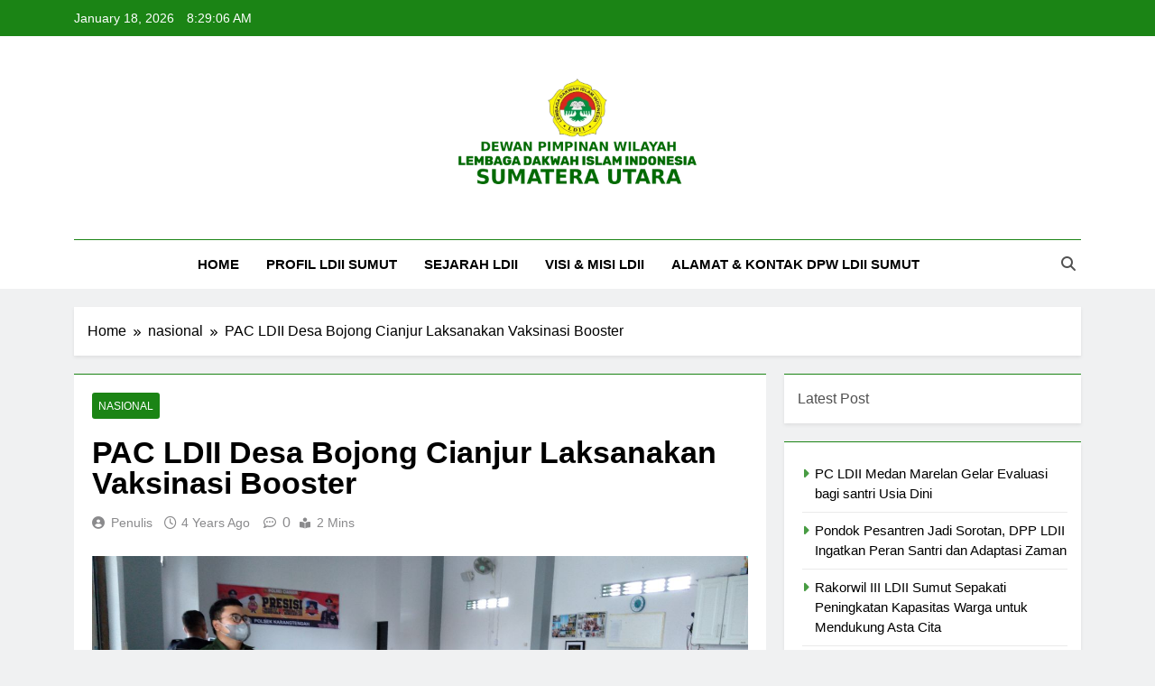

--- FILE ---
content_type: text/html; charset=UTF-8
request_url: https://ldiisumut.or.id/pac-ldii-desa-bojong-cianjur-laksanakan-vaksinasi-booster/
body_size: 14078
content:
<!doctype html>
<html lang="en-US">
<head>
	<meta charset="UTF-8">
	<meta name="viewport" content="width=device-width, initial-scale=1">
	<link rel="profile" href="https://gmpg.org/xfn/11">
	<meta name='robots' content='index, follow, max-image-preview:large, max-snippet:-1, max-video-preview:-1' />

	<!-- This site is optimized with the Yoast SEO plugin v26.7 - https://yoast.com/wordpress/plugins/seo/ -->
	<title>PAC LDII Desa Bojong Cianjur Laksanakan Vaksinasi Booster - DPW LDII Sumatera Utara</title>
	<link rel="canonical" href="https://ldiisumut.or.id/pac-ldii-desa-bojong-cianjur-laksanakan-vaksinasi-booster/" />
	<meta property="og:locale" content="en_US" />
	<meta property="og:type" content="article" />
	<meta property="og:title" content="PAC LDII Desa Bojong Cianjur Laksanakan Vaksinasi Booster - DPW LDII Sumatera Utara" />
	<meta property="og:description" content="Cianjur (5/3). Pemerintah Kabupaten Cianjur terus gencar menggelar vaksinasi booster untuk untuk mengantisipasi merebaknya Covid-19 varian Omicron yang sudah masuk ke Jawa Barat khususnya Cianjur. Pergerakan Covid-19 di Cianjur terus diperhatikan dan dievaluasi setiap pekannya untuk mengetahui berapa banyak yang sudah terpapar, kecamatan dan desa mana saja yang berada di zona merah, tercatat ada 689..." />
	<meta property="og:url" content="https://ldiisumut.or.id/pac-ldii-desa-bojong-cianjur-laksanakan-vaksinasi-booster/" />
	<meta property="og:site_name" content="DPW LDII Sumatera Utara" />
	<meta property="article:published_time" content="2022-03-05T13:56:15+00:00" />
	<meta property="og:image" content="http://cdn.ldii.or.id/files/telegram/041271/AgACAgUAAxkBAAKEr2IdWKqgyS3Snpc4T17_9eWu8Vf5AAJsrzEbu4XpVOXa_vZND40OAQADAgADeQADIwQ.jpg" />
	<meta name="author" content="penulis" />
	<meta name="twitter:card" content="summary_large_image" />
	<meta name="twitter:label1" content="Written by" />
	<meta name="twitter:data1" content="penulis" />
	<meta name="twitter:label2" content="Est. reading time" />
	<meta name="twitter:data2" content="1 minute" />
	<script type="application/ld+json" class="yoast-schema-graph">{"@context":"https://schema.org","@graph":[{"@type":"Article","@id":"https://ldiisumut.or.id/pac-ldii-desa-bojong-cianjur-laksanakan-vaksinasi-booster/#article","isPartOf":{"@id":"https://ldiisumut.or.id/pac-ldii-desa-bojong-cianjur-laksanakan-vaksinasi-booster/"},"author":{"name":"penulis","@id":"https://ldiisumut.or.id/#/schema/person/abfacb12d8d3c6d02a63098b8b54a7fe"},"headline":"PAC LDII Desa Bojong Cianjur Laksanakan Vaksinasi Booster","datePublished":"2022-03-05T13:56:15+00:00","mainEntityOfPage":{"@id":"https://ldiisumut.or.id/pac-ldii-desa-bojong-cianjur-laksanakan-vaksinasi-booster/"},"wordCount":303,"commentCount":0,"publisher":{"@id":"https://ldiisumut.or.id/#organization"},"image":{"@id":"https://ldiisumut.or.id/pac-ldii-desa-bojong-cianjur-laksanakan-vaksinasi-booster/#primaryimage"},"thumbnailUrl":"http://cdn.ldii.or.id/files/telegram/041271/AgACAgUAAxkBAAKEr2IdWKqgyS3Snpc4T17_9eWu8Vf5AAJsrzEbu4XpVOXa_vZND40OAQADAgADeQADIwQ.jpg","articleSection":["nasional"],"inLanguage":"en-US","potentialAction":[{"@type":"CommentAction","name":"Comment","target":["https://ldiisumut.or.id/pac-ldii-desa-bojong-cianjur-laksanakan-vaksinasi-booster/#respond"]}]},{"@type":"WebPage","@id":"https://ldiisumut.or.id/pac-ldii-desa-bojong-cianjur-laksanakan-vaksinasi-booster/","url":"https://ldiisumut.or.id/pac-ldii-desa-bojong-cianjur-laksanakan-vaksinasi-booster/","name":"PAC LDII Desa Bojong Cianjur Laksanakan Vaksinasi Booster - DPW LDII Sumatera Utara","isPartOf":{"@id":"https://ldiisumut.or.id/#website"},"primaryImageOfPage":{"@id":"https://ldiisumut.or.id/pac-ldii-desa-bojong-cianjur-laksanakan-vaksinasi-booster/#primaryimage"},"image":{"@id":"https://ldiisumut.or.id/pac-ldii-desa-bojong-cianjur-laksanakan-vaksinasi-booster/#primaryimage"},"thumbnailUrl":"http://cdn.ldii.or.id/files/telegram/041271/AgACAgUAAxkBAAKEr2IdWKqgyS3Snpc4T17_9eWu8Vf5AAJsrzEbu4XpVOXa_vZND40OAQADAgADeQADIwQ.jpg","datePublished":"2022-03-05T13:56:15+00:00","breadcrumb":{"@id":"https://ldiisumut.or.id/pac-ldii-desa-bojong-cianjur-laksanakan-vaksinasi-booster/#breadcrumb"},"inLanguage":"en-US","potentialAction":[{"@type":"ReadAction","target":["https://ldiisumut.or.id/pac-ldii-desa-bojong-cianjur-laksanakan-vaksinasi-booster/"]}]},{"@type":"ImageObject","inLanguage":"en-US","@id":"https://ldiisumut.or.id/pac-ldii-desa-bojong-cianjur-laksanakan-vaksinasi-booster/#primaryimage","url":"http://cdn.ldii.or.id/files/telegram/041271/AgACAgUAAxkBAAKEr2IdWKqgyS3Snpc4T17_9eWu8Vf5AAJsrzEbu4XpVOXa_vZND40OAQADAgADeQADIwQ.jpg","contentUrl":"http://cdn.ldii.or.id/files/telegram/041271/AgACAgUAAxkBAAKEr2IdWKqgyS3Snpc4T17_9eWu8Vf5AAJsrzEbu4XpVOXa_vZND40OAQADAgADeQADIwQ.jpg"},{"@type":"BreadcrumbList","@id":"https://ldiisumut.or.id/pac-ldii-desa-bojong-cianjur-laksanakan-vaksinasi-booster/#breadcrumb","itemListElement":[{"@type":"ListItem","position":1,"name":"Home","item":"https://ldiisumut.or.id/"},{"@type":"ListItem","position":2,"name":"PAC LDII Desa Bojong Cianjur Laksanakan Vaksinasi Booster"}]},{"@type":"WebSite","@id":"https://ldiisumut.or.id/#website","url":"https://ldiisumut.or.id/","name":"DPW LDII Sumatera Utara","description":"Website Resmi DPW LDII Sumatera Utara","publisher":{"@id":"https://ldiisumut.or.id/#organization"},"potentialAction":[{"@type":"SearchAction","target":{"@type":"EntryPoint","urlTemplate":"https://ldiisumut.or.id/?s={search_term_string}"},"query-input":{"@type":"PropertyValueSpecification","valueRequired":true,"valueName":"search_term_string"}}],"inLanguage":"en-US"},{"@type":"Organization","@id":"https://ldiisumut.or.id/#organization","name":"DPW LDII Sumatera Utara","url":"https://ldiisumut.or.id/","logo":{"@type":"ImageObject","inLanguage":"en-US","@id":"https://ldiisumut.or.id/#/schema/logo/image/","url":"http://ldiisumut.or.id/wp-content/uploads/2020/07/logo-ldii-png-1.png","contentUrl":"http://ldiisumut.or.id/wp-content/uploads/2020/07/logo-ldii-png-1.png","width":952,"height":927,"caption":"DPW LDII Sumatera Utara"},"image":{"@id":"https://ldiisumut.or.id/#/schema/logo/image/"}},{"@type":"Person","@id":"https://ldiisumut.or.id/#/schema/person/abfacb12d8d3c6d02a63098b8b54a7fe","name":"penulis","image":{"@type":"ImageObject","inLanguage":"en-US","@id":"https://ldiisumut.or.id/#/schema/person/image/","url":"https://secure.gravatar.com/avatar/c4d72e091a2df608c0118a814aff3d0d08729cd76a54417f6ae10f64fac88013?s=96&d=mm&r=g","contentUrl":"https://secure.gravatar.com/avatar/c4d72e091a2df608c0118a814aff3d0d08729cd76a54417f6ae10f64fac88013?s=96&d=mm&r=g","caption":"penulis"},"url":"https://ldiisumut.or.id/author/penulis/"}]}</script>
	<!-- / Yoast SEO plugin. -->


<link rel="alternate" type="application/rss+xml" title="DPW LDII Sumatera Utara &raquo; Feed" href="https://ldiisumut.or.id/feed/" />
<link rel="alternate" type="application/rss+xml" title="DPW LDII Sumatera Utara &raquo; Comments Feed" href="https://ldiisumut.or.id/comments/feed/" />
<link rel="alternate" type="application/rss+xml" title="DPW LDII Sumatera Utara &raquo; PAC LDII Desa Bojong Cianjur Laksanakan Vaksinasi Booster Comments Feed" href="https://ldiisumut.or.id/pac-ldii-desa-bojong-cianjur-laksanakan-vaksinasi-booster/feed/" />
<link rel="alternate" title="oEmbed (JSON)" type="application/json+oembed" href="https://ldiisumut.or.id/wp-json/oembed/1.0/embed?url=https%3A%2F%2Fldiisumut.or.id%2Fpac-ldii-desa-bojong-cianjur-laksanakan-vaksinasi-booster%2F" />
<link rel="alternate" title="oEmbed (XML)" type="text/xml+oembed" href="https://ldiisumut.or.id/wp-json/oembed/1.0/embed?url=https%3A%2F%2Fldiisumut.or.id%2Fpac-ldii-desa-bojong-cianjur-laksanakan-vaksinasi-booster%2F&#038;format=xml" />
<style id='wp-img-auto-sizes-contain-inline-css'>
img:is([sizes=auto i],[sizes^="auto," i]){contain-intrinsic-size:3000px 1500px}
/*# sourceURL=wp-img-auto-sizes-contain-inline-css */
</style>

<style id='wp-emoji-styles-inline-css'>

	img.wp-smiley, img.emoji {
		display: inline !important;
		border: none !important;
		box-shadow: none !important;
		height: 1em !important;
		width: 1em !important;
		margin: 0 0.07em !important;
		vertical-align: -0.1em !important;
		background: none !important;
		padding: 0 !important;
	}
/*# sourceURL=wp-emoji-styles-inline-css */
</style>
<link rel='stylesheet' id='wp-block-library-css' href='https://ldiisumut.or.id/wp-includes/css/dist/block-library/style.min.css' media='all' />
<style id='wp-block-archives-inline-css'>
.wp-block-archives{box-sizing:border-box}.wp-block-archives-dropdown label{display:block}
/*# sourceURL=https://ldiisumut.or.id/wp-includes/blocks/archives/style.min.css */
</style>
<style id='wp-block-categories-inline-css'>
.wp-block-categories{box-sizing:border-box}.wp-block-categories.alignleft{margin-right:2em}.wp-block-categories.alignright{margin-left:2em}.wp-block-categories.wp-block-categories-dropdown.aligncenter{text-align:center}.wp-block-categories .wp-block-categories__label{display:block;width:100%}
/*# sourceURL=https://ldiisumut.or.id/wp-includes/blocks/categories/style.min.css */
</style>
<style id='wp-block-latest-posts-inline-css'>
.wp-block-latest-posts{box-sizing:border-box}.wp-block-latest-posts.alignleft{margin-right:2em}.wp-block-latest-posts.alignright{margin-left:2em}.wp-block-latest-posts.wp-block-latest-posts__list{list-style:none}.wp-block-latest-posts.wp-block-latest-posts__list li{clear:both;overflow-wrap:break-word}.wp-block-latest-posts.is-grid{display:flex;flex-wrap:wrap}.wp-block-latest-posts.is-grid li{margin:0 1.25em 1.25em 0;width:100%}@media (min-width:600px){.wp-block-latest-posts.columns-2 li{width:calc(50% - .625em)}.wp-block-latest-posts.columns-2 li:nth-child(2n){margin-right:0}.wp-block-latest-posts.columns-3 li{width:calc(33.33333% - .83333em)}.wp-block-latest-posts.columns-3 li:nth-child(3n){margin-right:0}.wp-block-latest-posts.columns-4 li{width:calc(25% - .9375em)}.wp-block-latest-posts.columns-4 li:nth-child(4n){margin-right:0}.wp-block-latest-posts.columns-5 li{width:calc(20% - 1em)}.wp-block-latest-posts.columns-5 li:nth-child(5n){margin-right:0}.wp-block-latest-posts.columns-6 li{width:calc(16.66667% - 1.04167em)}.wp-block-latest-posts.columns-6 li:nth-child(6n){margin-right:0}}:root :where(.wp-block-latest-posts.is-grid){padding:0}:root :where(.wp-block-latest-posts.wp-block-latest-posts__list){padding-left:0}.wp-block-latest-posts__post-author,.wp-block-latest-posts__post-date{display:block;font-size:.8125em}.wp-block-latest-posts__post-excerpt,.wp-block-latest-posts__post-full-content{margin-bottom:1em;margin-top:.5em}.wp-block-latest-posts__featured-image a{display:inline-block}.wp-block-latest-posts__featured-image img{height:auto;max-width:100%;width:auto}.wp-block-latest-posts__featured-image.alignleft{float:left;margin-right:1em}.wp-block-latest-posts__featured-image.alignright{float:right;margin-left:1em}.wp-block-latest-posts__featured-image.aligncenter{margin-bottom:1em;text-align:center}
/*# sourceURL=https://ldiisumut.or.id/wp-includes/blocks/latest-posts/style.min.css */
</style>
<style id='wp-block-paragraph-inline-css'>
.is-small-text{font-size:.875em}.is-regular-text{font-size:1em}.is-large-text{font-size:2.25em}.is-larger-text{font-size:3em}.has-drop-cap:not(:focus):first-letter{float:left;font-size:8.4em;font-style:normal;font-weight:100;line-height:.68;margin:.05em .1em 0 0;text-transform:uppercase}body.rtl .has-drop-cap:not(:focus):first-letter{float:none;margin-left:.1em}p.has-drop-cap.has-background{overflow:hidden}:root :where(p.has-background){padding:1.25em 2.375em}:where(p.has-text-color:not(.has-link-color)) a{color:inherit}p.has-text-align-left[style*="writing-mode:vertical-lr"],p.has-text-align-right[style*="writing-mode:vertical-rl"]{rotate:180deg}
/*# sourceURL=https://ldiisumut.or.id/wp-includes/blocks/paragraph/style.min.css */
</style>
<style id='global-styles-inline-css'>
:root{--wp--preset--aspect-ratio--square: 1;--wp--preset--aspect-ratio--4-3: 4/3;--wp--preset--aspect-ratio--3-4: 3/4;--wp--preset--aspect-ratio--3-2: 3/2;--wp--preset--aspect-ratio--2-3: 2/3;--wp--preset--aspect-ratio--16-9: 16/9;--wp--preset--aspect-ratio--9-16: 9/16;--wp--preset--color--black: #000000;--wp--preset--color--cyan-bluish-gray: #abb8c3;--wp--preset--color--white: #ffffff;--wp--preset--color--pale-pink: #f78da7;--wp--preset--color--vivid-red: #cf2e2e;--wp--preset--color--luminous-vivid-orange: #ff6900;--wp--preset--color--luminous-vivid-amber: #fcb900;--wp--preset--color--light-green-cyan: #7bdcb5;--wp--preset--color--vivid-green-cyan: #00d084;--wp--preset--color--pale-cyan-blue: #8ed1fc;--wp--preset--color--vivid-cyan-blue: #0693e3;--wp--preset--color--vivid-purple: #9b51e0;--wp--preset--gradient--vivid-cyan-blue-to-vivid-purple: linear-gradient(135deg,rgb(6,147,227) 0%,rgb(155,81,224) 100%);--wp--preset--gradient--light-green-cyan-to-vivid-green-cyan: linear-gradient(135deg,rgb(122,220,180) 0%,rgb(0,208,130) 100%);--wp--preset--gradient--luminous-vivid-amber-to-luminous-vivid-orange: linear-gradient(135deg,rgb(252,185,0) 0%,rgb(255,105,0) 100%);--wp--preset--gradient--luminous-vivid-orange-to-vivid-red: linear-gradient(135deg,rgb(255,105,0) 0%,rgb(207,46,46) 100%);--wp--preset--gradient--very-light-gray-to-cyan-bluish-gray: linear-gradient(135deg,rgb(238,238,238) 0%,rgb(169,184,195) 100%);--wp--preset--gradient--cool-to-warm-spectrum: linear-gradient(135deg,rgb(74,234,220) 0%,rgb(151,120,209) 20%,rgb(207,42,186) 40%,rgb(238,44,130) 60%,rgb(251,105,98) 80%,rgb(254,248,76) 100%);--wp--preset--gradient--blush-light-purple: linear-gradient(135deg,rgb(255,206,236) 0%,rgb(152,150,240) 100%);--wp--preset--gradient--blush-bordeaux: linear-gradient(135deg,rgb(254,205,165) 0%,rgb(254,45,45) 50%,rgb(107,0,62) 100%);--wp--preset--gradient--luminous-dusk: linear-gradient(135deg,rgb(255,203,112) 0%,rgb(199,81,192) 50%,rgb(65,88,208) 100%);--wp--preset--gradient--pale-ocean: linear-gradient(135deg,rgb(255,245,203) 0%,rgb(182,227,212) 50%,rgb(51,167,181) 100%);--wp--preset--gradient--electric-grass: linear-gradient(135deg,rgb(202,248,128) 0%,rgb(113,206,126) 100%);--wp--preset--gradient--midnight: linear-gradient(135deg,rgb(2,3,129) 0%,rgb(40,116,252) 100%);--wp--preset--font-size--small: 13px;--wp--preset--font-size--medium: 20px;--wp--preset--font-size--large: 36px;--wp--preset--font-size--x-large: 42px;--wp--preset--spacing--20: 0.44rem;--wp--preset--spacing--30: 0.67rem;--wp--preset--spacing--40: 1rem;--wp--preset--spacing--50: 1.5rem;--wp--preset--spacing--60: 2.25rem;--wp--preset--spacing--70: 3.38rem;--wp--preset--spacing--80: 5.06rem;--wp--preset--shadow--natural: 6px 6px 9px rgba(0, 0, 0, 0.2);--wp--preset--shadow--deep: 12px 12px 50px rgba(0, 0, 0, 0.4);--wp--preset--shadow--sharp: 6px 6px 0px rgba(0, 0, 0, 0.2);--wp--preset--shadow--outlined: 6px 6px 0px -3px rgb(255, 255, 255), 6px 6px rgb(0, 0, 0);--wp--preset--shadow--crisp: 6px 6px 0px rgb(0, 0, 0);}:where(.is-layout-flex){gap: 0.5em;}:where(.is-layout-grid){gap: 0.5em;}body .is-layout-flex{display: flex;}.is-layout-flex{flex-wrap: wrap;align-items: center;}.is-layout-flex > :is(*, div){margin: 0;}body .is-layout-grid{display: grid;}.is-layout-grid > :is(*, div){margin: 0;}:where(.wp-block-columns.is-layout-flex){gap: 2em;}:where(.wp-block-columns.is-layout-grid){gap: 2em;}:where(.wp-block-post-template.is-layout-flex){gap: 1.25em;}:where(.wp-block-post-template.is-layout-grid){gap: 1.25em;}.has-black-color{color: var(--wp--preset--color--black) !important;}.has-cyan-bluish-gray-color{color: var(--wp--preset--color--cyan-bluish-gray) !important;}.has-white-color{color: var(--wp--preset--color--white) !important;}.has-pale-pink-color{color: var(--wp--preset--color--pale-pink) !important;}.has-vivid-red-color{color: var(--wp--preset--color--vivid-red) !important;}.has-luminous-vivid-orange-color{color: var(--wp--preset--color--luminous-vivid-orange) !important;}.has-luminous-vivid-amber-color{color: var(--wp--preset--color--luminous-vivid-amber) !important;}.has-light-green-cyan-color{color: var(--wp--preset--color--light-green-cyan) !important;}.has-vivid-green-cyan-color{color: var(--wp--preset--color--vivid-green-cyan) !important;}.has-pale-cyan-blue-color{color: var(--wp--preset--color--pale-cyan-blue) !important;}.has-vivid-cyan-blue-color{color: var(--wp--preset--color--vivid-cyan-blue) !important;}.has-vivid-purple-color{color: var(--wp--preset--color--vivid-purple) !important;}.has-black-background-color{background-color: var(--wp--preset--color--black) !important;}.has-cyan-bluish-gray-background-color{background-color: var(--wp--preset--color--cyan-bluish-gray) !important;}.has-white-background-color{background-color: var(--wp--preset--color--white) !important;}.has-pale-pink-background-color{background-color: var(--wp--preset--color--pale-pink) !important;}.has-vivid-red-background-color{background-color: var(--wp--preset--color--vivid-red) !important;}.has-luminous-vivid-orange-background-color{background-color: var(--wp--preset--color--luminous-vivid-orange) !important;}.has-luminous-vivid-amber-background-color{background-color: var(--wp--preset--color--luminous-vivid-amber) !important;}.has-light-green-cyan-background-color{background-color: var(--wp--preset--color--light-green-cyan) !important;}.has-vivid-green-cyan-background-color{background-color: var(--wp--preset--color--vivid-green-cyan) !important;}.has-pale-cyan-blue-background-color{background-color: var(--wp--preset--color--pale-cyan-blue) !important;}.has-vivid-cyan-blue-background-color{background-color: var(--wp--preset--color--vivid-cyan-blue) !important;}.has-vivid-purple-background-color{background-color: var(--wp--preset--color--vivid-purple) !important;}.has-black-border-color{border-color: var(--wp--preset--color--black) !important;}.has-cyan-bluish-gray-border-color{border-color: var(--wp--preset--color--cyan-bluish-gray) !important;}.has-white-border-color{border-color: var(--wp--preset--color--white) !important;}.has-pale-pink-border-color{border-color: var(--wp--preset--color--pale-pink) !important;}.has-vivid-red-border-color{border-color: var(--wp--preset--color--vivid-red) !important;}.has-luminous-vivid-orange-border-color{border-color: var(--wp--preset--color--luminous-vivid-orange) !important;}.has-luminous-vivid-amber-border-color{border-color: var(--wp--preset--color--luminous-vivid-amber) !important;}.has-light-green-cyan-border-color{border-color: var(--wp--preset--color--light-green-cyan) !important;}.has-vivid-green-cyan-border-color{border-color: var(--wp--preset--color--vivid-green-cyan) !important;}.has-pale-cyan-blue-border-color{border-color: var(--wp--preset--color--pale-cyan-blue) !important;}.has-vivid-cyan-blue-border-color{border-color: var(--wp--preset--color--vivid-cyan-blue) !important;}.has-vivid-purple-border-color{border-color: var(--wp--preset--color--vivid-purple) !important;}.has-vivid-cyan-blue-to-vivid-purple-gradient-background{background: var(--wp--preset--gradient--vivid-cyan-blue-to-vivid-purple) !important;}.has-light-green-cyan-to-vivid-green-cyan-gradient-background{background: var(--wp--preset--gradient--light-green-cyan-to-vivid-green-cyan) !important;}.has-luminous-vivid-amber-to-luminous-vivid-orange-gradient-background{background: var(--wp--preset--gradient--luminous-vivid-amber-to-luminous-vivid-orange) !important;}.has-luminous-vivid-orange-to-vivid-red-gradient-background{background: var(--wp--preset--gradient--luminous-vivid-orange-to-vivid-red) !important;}.has-very-light-gray-to-cyan-bluish-gray-gradient-background{background: var(--wp--preset--gradient--very-light-gray-to-cyan-bluish-gray) !important;}.has-cool-to-warm-spectrum-gradient-background{background: var(--wp--preset--gradient--cool-to-warm-spectrum) !important;}.has-blush-light-purple-gradient-background{background: var(--wp--preset--gradient--blush-light-purple) !important;}.has-blush-bordeaux-gradient-background{background: var(--wp--preset--gradient--blush-bordeaux) !important;}.has-luminous-dusk-gradient-background{background: var(--wp--preset--gradient--luminous-dusk) !important;}.has-pale-ocean-gradient-background{background: var(--wp--preset--gradient--pale-ocean) !important;}.has-electric-grass-gradient-background{background: var(--wp--preset--gradient--electric-grass) !important;}.has-midnight-gradient-background{background: var(--wp--preset--gradient--midnight) !important;}.has-small-font-size{font-size: var(--wp--preset--font-size--small) !important;}.has-medium-font-size{font-size: var(--wp--preset--font-size--medium) !important;}.has-large-font-size{font-size: var(--wp--preset--font-size--large) !important;}.has-x-large-font-size{font-size: var(--wp--preset--font-size--x-large) !important;}
/*# sourceURL=global-styles-inline-css */
</style>

<style id='classic-theme-styles-inline-css'>
/*! This file is auto-generated */
.wp-block-button__link{color:#fff;background-color:#32373c;border-radius:9999px;box-shadow:none;text-decoration:none;padding:calc(.667em + 2px) calc(1.333em + 2px);font-size:1.125em}.wp-block-file__button{background:#32373c;color:#fff;text-decoration:none}
/*# sourceURL=/wp-includes/css/classic-themes.min.css */
</style>
<link rel='stylesheet' id='contact-form-7-css' href='https://ldiisumut.or.id/wp-content/plugins/contact-form-7/includes/css/styles.css' media='all' />
<link rel='stylesheet' id='fontawesome-css' href='https://ldiisumut.or.id/wp-content/themes/newsmatic/assets/lib/fontawesome/css/all.min.css' media='all' />
<link rel='stylesheet' id='fontawesome-6-css' href='https://ldiisumut.or.id/wp-content/themes/newsmatic/assets/lib/fontawesome-6/css/all.min.css' media='all' />
<link rel='stylesheet' id='slick-css' href='https://ldiisumut.or.id/wp-content/themes/newsmatic/assets/lib/slick/slick.css' media='all' />
<link rel='stylesheet' id='newsmatic-typo-fonts-css' href='https://ldiisumut.or.id/wp-content/fonts/3de31873e0e6cd1de3e49bc0dde8e350.css' media='all' />
<link rel='stylesheet' id='newsmatic-style-css' href='https://ldiisumut.or.id/wp-content/themes/newsmatic/style.css' media='all' />
<style id='newsmatic-style-inline-css'>
body.newsmatic_font_typography{ --newsmatic-global-preset-color-1: #64748b;}
 body.newsmatic_font_typography{ --newsmatic-global-preset-color-2: #27272a;}
 body.newsmatic_font_typography{ --newsmatic-global-preset-color-3: #ef4444;}
 body.newsmatic_font_typography{ --newsmatic-global-preset-color-4: #eab308;}
 body.newsmatic_font_typography{ --newsmatic-global-preset-color-5: #84cc16;}
 body.newsmatic_font_typography{ --newsmatic-global-preset-color-6: #22c55e;}
 body.newsmatic_font_typography{ --newsmatic-global-preset-color-7: #06b6d4;}
 body.newsmatic_font_typography{ --newsmatic-global-preset-color-8: #0284c7;}
 body.newsmatic_font_typography{ --newsmatic-global-preset-color-9: #6366f1;}
 body.newsmatic_font_typography{ --newsmatic-global-preset-color-10: #84cc16;}
 body.newsmatic_font_typography{ --newsmatic-global-preset-color-11: #a855f7;}
 body.newsmatic_font_typography{ --newsmatic-global-preset-color-12: #f43f5e;}
 body.newsmatic_font_typography{ --newsmatic-global-preset-gradient-color-1: linear-gradient( 135deg, #485563 10%, #29323c 100%);}
 body.newsmatic_font_typography{ --newsmatic-global-preset-gradient-color-2: linear-gradient( 135deg, #FF512F 10%, #F09819 100%);}
 body.newsmatic_font_typography{ --newsmatic-global-preset-gradient-color-3: linear-gradient( 135deg, #00416A 10%, #E4E5E6 100%);}
 body.newsmatic_font_typography{ --newsmatic-global-preset-gradient-color-4: linear-gradient( 135deg, #CE9FFC 10%, #7367F0 100%);}
 body.newsmatic_font_typography{ --newsmatic-global-preset-gradient-color-5: linear-gradient( 135deg, #90F7EC 10%, #32CCBC 100%);}
 body.newsmatic_font_typography{ --newsmatic-global-preset-gradient-color-6: linear-gradient( 135deg, #81FBB8 10%, #28C76F 100%);}
 body.newsmatic_font_typography{ --newsmatic-global-preset-gradient-color-7: linear-gradient( 135deg, #EB3349 10%, #F45C43 100%);}
 body.newsmatic_font_typography{ --newsmatic-global-preset-gradient-color-8: linear-gradient( 135deg, #FFF720 10%, #3CD500 100%);}
 body.newsmatic_font_typography{ --newsmatic-global-preset-gradient-color-9: linear-gradient( 135deg, #FF96F9 10%, #C32BAC 100%);}
 body.newsmatic_font_typography{ --newsmatic-global-preset-gradient-color-10: linear-gradient( 135deg, #69FF97 10%, #00E4FF 100%);}
 body.newsmatic_font_typography{ --newsmatic-global-preset-gradient-color-11: linear-gradient( 135deg, #3C8CE7 10%, #00EAFF 100%);}
 body.newsmatic_font_typography{ --newsmatic-global-preset-gradient-color-12: linear-gradient( 135deg, #FF7AF5 10%, #513162 100%);}
 body.newsmatic_font_typography{ --theme-block-top-border-color: #1b8415;}
.newsmatic_font_typography { --header-padding: 35px;} .newsmatic_font_typography { --header-padding-tablet: 30px;} .newsmatic_font_typography { --header-padding-smartphone: 30px;}.newsmatic_main_body .site-header.layout--default .top-header{ background: #1b8415}.newsmatic_font_typography .header-custom-button{ background: linear-gradient(135deg,rgb(178,7,29) 0%,rgb(1,1,1) 100%)}.newsmatic_font_typography .header-custom-button:hover{ background: #b2071d}.newsmatic_font_typography { --site-title-family : Roboto; }
.newsmatic_font_typography { --site-title-weight : 700; }
.newsmatic_font_typography { --site-title-texttransform : capitalize; }
.newsmatic_font_typography { --site-title-textdecoration : none; }
.newsmatic_font_typography { --site-title-size : 45px; }
.newsmatic_font_typography { --site-title-size-tab : 43px; }
.newsmatic_font_typography { --site-title-size-mobile : 40px; }
.newsmatic_font_typography { --site-title-lineheight : 45px; }
.newsmatic_font_typography { --site-title-lineheight-tab : 42px; }
.newsmatic_font_typography { --site-title-lineheight-mobile : 40px; }
.newsmatic_font_typography { --site-title-letterspacing : 0px; }
.newsmatic_font_typography { --site-title-letterspacing-tab : 0px; }
.newsmatic_font_typography { --site-title-letterspacing-mobile : 0px; }
.newsmatic_font_typography { --site-tagline-family : Roboto; }
.newsmatic_font_typography { --site-tagline-weight : 400; }
.newsmatic_font_typography { --site-tagline-texttransform : capitalize; }
.newsmatic_font_typography { --site-tagline-textdecoration : none; }
.newsmatic_font_typography { --site-tagline-size : 16px; }
.newsmatic_font_typography { --site-tagline-size-tab : 16px; }
.newsmatic_font_typography { --site-tagline-size-mobile : 16px; }
.newsmatic_font_typography { --site-tagline-lineheight : 26px; }
.newsmatic_font_typography { --site-tagline-lineheight-tab : 26px; }
.newsmatic_font_typography { --site-tagline-lineheight-mobile : 16px; }
.newsmatic_font_typography { --site-tagline-letterspacing : 0px; }
.newsmatic_font_typography { --site-tagline-letterspacing-tab : 0px; }
.newsmatic_font_typography { --site-tagline-letterspacing-mobile : 0px; }
body .site-branding img.custom-logo{ width: 400px; }@media(max-width: 940px) { body .site-branding img.custom-logo{ width: 200px; } }
@media(max-width: 610px) { body .site-branding img.custom-logo{ width: 200px; } }
.newsmatic_font_typography  { --sidebar-toggle-color: #525252;}.newsmatic_font_typography  { --sidebar-toggle-color-hover : #1B8415; }.newsmatic_font_typography  { --search-color: #525252;}.newsmatic_font_typography  { --search-color-hover : #1B8415; }.newsmatic_main_body { --site-bk-color: #F0F1F2}.newsmatic_font_typography  { --move-to-top-background-color: #1B8415;}.newsmatic_font_typography  { --move-to-top-background-color-hover : #1B8415; }.newsmatic_font_typography  { --move-to-top-color: #fff;}.newsmatic_font_typography  { --move-to-top-color-hover : #fff; }@media(max-width: 610px) { .ads-banner{ display : block;} }@media(max-width: 610px) { body #newsmatic-scroll-to-top.show{ display : none;} }body .site-header.layout--default .menu-section .row{ border-top: 1px solid #1B8415;}body .site-footer.dark_bk{ border-top: 5px solid #1B8415;}.newsmatic_font_typography  { --custom-btn-color: #ffffff;}.newsmatic_font_typography  { --custom-btn-color-hover : #ffffff; } body.newsmatic_main_body{ --theme-color-red: #1B8415;} body.newsmatic_dark_mode{ --theme-color-red: #1B8415;}body .post-categories .cat-item.cat-132 { background-color : #1B8415} body .newsmatic-category-no-bk .post-categories .cat-item.cat-132 a  { color : #1B8415} body.single .post-categories .cat-item.cat-132 { background-color : #1B8415} body .post-categories .cat-item.cat-178 { background-color : #1B8415} body .newsmatic-category-no-bk .post-categories .cat-item.cat-178 a  { color : #1B8415} body.single .post-categories .cat-item.cat-178 { background-color : #1B8415} body .post-categories .cat-item.cat-3 { background-color : #1B8415} body .newsmatic-category-no-bk .post-categories .cat-item.cat-3 a  { color : #1B8415} body.single .post-categories .cat-item.cat-3 { background-color : #1B8415} body .post-categories .cat-item.cat-5 { background-color : #1B8415} body .newsmatic-category-no-bk .post-categories .cat-item.cat-5 a  { color : #1B8415} body.single .post-categories .cat-item.cat-5 { background-color : #1B8415} body .post-categories .cat-item.cat-6 { background-color : #1B8415} body .newsmatic-category-no-bk .post-categories .cat-item.cat-6 a  { color : #1B8415} body.single .post-categories .cat-item.cat-6 { background-color : #1B8415} body .post-categories .cat-item.cat-4 { background-color : #1B8415} body .newsmatic-category-no-bk .post-categories .cat-item.cat-4 a  { color : #1B8415} body.single .post-categories .cat-item.cat-4 { background-color : #1B8415} body .post-categories .cat-item.cat-8 { background-color : #1B8415} body .newsmatic-category-no-bk .post-categories .cat-item.cat-8 a  { color : #1B8415} body.single .post-categories .cat-item.cat-8 { background-color : #1B8415} body .post-categories .cat-item.cat-2 { background-color : #1B8415} body .newsmatic-category-no-bk .post-categories .cat-item.cat-2 a  { color : #1B8415} body.single .post-categories .cat-item.cat-2 { background-color : #1B8415} body .post-categories .cat-item.cat-7 { background-color : #1B8415} body .newsmatic-category-no-bk .post-categories .cat-item.cat-7 a  { color : #1B8415} body.single .post-categories .cat-item.cat-7 { background-color : #1B8415} body .post-categories .cat-item.cat-1 { background-color : #1B8415} body .newsmatic-category-no-bk .post-categories .cat-item.cat-1 a  { color : #1B8415} body.single .post-categories .cat-item.cat-1 { background-color : #1B8415}  #main-banner-section .main-banner-slider figure.post-thumb { border-radius: 0px; } #main-banner-section .main-banner-slider .post-element{ border-radius: 0px;}
 @media (max-width: 769px){ #main-banner-section .main-banner-slider figure.post-thumb { border-radius: 0px; } #main-banner-section .main-banner-slider .post-element { border-radius: 0px; } }
 @media (max-width: 548px){ #main-banner-section .main-banner-slider figure.post-thumb  { border-radius: 0px; } #main-banner-section .main-banner-slider .post-element { border-radius: 0px; } }
 #main-banner-section .main-banner-trailing-posts figure.post-thumb, #main-banner-section .banner-trailing-posts figure.post-thumb { border-radius: 0px } #main-banner-section .banner-trailing-posts .post-element { border-radius: 0px;}
 @media (max-width: 769px){ #main-banner-section .main-banner-trailing-posts figure.post-thumb,
				#main-banner-section .banner-trailing-posts figure.post-thumb { border-radius: 0px } #main-banner-section .banner-trailing-posts .post-element { border-radius: 0px;} }
 @media (max-width: 548px){ #main-banner-section .main-banner-trailing-posts figure.post-thumb,
				#main-banner-section .banner-trailing-posts figure.post-thumb  { border-radius: 0px  } #main-banner-section .banner-trailing-posts .post-element { border-radius: 0px;} }
 main.site-main .primary-content article figure.post-thumb-wrap { padding-bottom: calc( 0.25 * 100% ) }
 @media (max-width: 769px){ main.site-main .primary-content article figure.post-thumb-wrap { padding-bottom: calc( 0.4 * 100% ) } }
 @media (max-width: 548px){ main.site-main .primary-content article figure.post-thumb-wrap { padding-bottom: calc( 0.4 * 100% ) } }
 main.site-main .primary-content article figure.post-thumb-wrap { border-radius: 0px}
 @media (max-width: 769px){ main.site-main .primary-content article figure.post-thumb-wrap { border-radius: 0px } }
 @media (max-width: 548px){ main.site-main .primary-content article figure.post-thumb-wrap { border-radius: 0px  } }
#block--1767089197039s article figure.post-thumb-wrap { padding-bottom: calc( 0.6 * 100% ) }
 @media (max-width: 769px){ #block--1767089197039s article figure.post-thumb-wrap { padding-bottom: calc( 0.8 * 100% ) } }
 @media (max-width: 548px){ #block--1767089197039s article figure.post-thumb-wrap { padding-bottom: calc( 0.6 * 100% ) }}
#block--1767089197039s article figure.post-thumb-wrap { border-radius: 0px }
 @media (max-width: 769px){ #block--1767089197039s article figure.post-thumb-wrap { border-radius: 0px } }
 @media (max-width: 548px){ #block--1767089197039s article figure.post-thumb-wrap { border-radius: 0px } }
#block--1767089197041l article figure.post-thumb-wrap { padding-bottom: calc( 0.6 * 100% ) }
 @media (max-width: 769px){ #block--1767089197041l article figure.post-thumb-wrap { padding-bottom: calc( 0.8 * 100% ) } }
 @media (max-width: 548px){ #block--1767089197041l article figure.post-thumb-wrap { padding-bottom: calc( 0.6 * 100% ) }}
#block--1767089197041l article figure.post-thumb-wrap { border-radius: 0px }
 @media (max-width: 769px){ #block--1767089197041l article figure.post-thumb-wrap { border-radius: 0px } }
 @media (max-width: 548px){ #block--1767089197041l article figure.post-thumb-wrap { border-radius: 0px } }
#block--1767089197042f article figure.post-thumb-wrap { padding-bottom: calc( 0.25 * 100% ) }
 @media (max-width: 769px){ #block--1767089197042f article figure.post-thumb-wrap { padding-bottom: calc( 0.25 * 100% ) } }
 @media (max-width: 548px){ #block--1767089197042f article figure.post-thumb-wrap { padding-bottom: calc( 0.25 * 100% ) }}
#block--1767089197042f article figure.post-thumb-wrap { border-radius: 0px }
 @media (max-width: 769px){ #block--1767089197042f article figure.post-thumb-wrap { border-radius: 0px } }
 @media (max-width: 548px){ #block--1767089197042f article figure.post-thumb-wrap { border-radius: 0px } }
/*# sourceURL=newsmatic-style-inline-css */
</style>
<link rel='stylesheet' id='newsmatic-main-style-css' href='https://ldiisumut.or.id/wp-content/themes/newsmatic/assets/css/main.css' media='all' />
<link rel='stylesheet' id='newsmatic-loader-style-css' href='https://ldiisumut.or.id/wp-content/themes/newsmatic/assets/css/loader.css' media='all' />
<link rel='stylesheet' id='newsmatic-responsive-style-css' href='https://ldiisumut.or.id/wp-content/themes/newsmatic/assets/css/responsive.css' media='all' />
<script src="https://ldiisumut.or.id/wp-includes/js/jquery/jquery.min.js" id="jquery-core-js"></script>
<script src="https://ldiisumut.or.id/wp-includes/js/jquery/jquery-migrate.min.js" id="jquery-migrate-js"></script>
<link rel="https://api.w.org/" href="https://ldiisumut.or.id/wp-json/" /><link rel="alternate" title="JSON" type="application/json" href="https://ldiisumut.or.id/wp-json/wp/v2/posts/1741" /><link rel="EditURI" type="application/rsd+xml" title="RSD" href="https://ldiisumut.or.id/xmlrpc.php?rsd" />
<meta name="generator" content="WordPress 6.9" />
<link rel='shortlink' href='https://ldiisumut.or.id/?p=1741' />
<link rel="pingback" href="https://ldiisumut.or.id/xmlrpc.php">		<style type="text/css">
							.site-title {
					position: absolute;
					clip: rect(1px, 1px, 1px, 1px);
					}
									.site-description {
						position: absolute;
						clip: rect(1px, 1px, 1px, 1px);
					}
						</style>
		<script>(()=>{var o=[],i={};["on","off","toggle","show"].forEach((l=>{i[l]=function(){o.push([l,arguments])}})),window.Boxzilla=i,window.boxzilla_queue=o})();</script><link rel="icon" href="https://ldiisumut.or.id/wp-content/uploads/2020/07/cropped-logo-ldii-png-1-32x32.png" sizes="32x32" />
<link rel="icon" href="https://ldiisumut.or.id/wp-content/uploads/2020/07/cropped-logo-ldii-png-1-192x192.png" sizes="192x192" />
<link rel="apple-touch-icon" href="https://ldiisumut.or.id/wp-content/uploads/2020/07/cropped-logo-ldii-png-1-180x180.png" />
<meta name="msapplication-TileImage" content="https://ldiisumut.or.id/wp-content/uploads/2020/07/cropped-logo-ldii-png-1-270x270.png" />
</head>

<body class="wp-singular post-template-default single single-post postid-1741 single-format-standard wp-custom-logo wp-theme-newsmatic newsmatic-title-two newsmatic-image-hover--effect-two site-full-width--layout newsmatic_site_block_border_top right-sidebar newsmatic_main_body newsmatic_font_typography" itemtype='https://schema.org/Blog' itemscope='itemscope'>
<div id="page" class="site">
	<a class="skip-link screen-reader-text" href="#primary">Skip to content</a>
				<div class="newsmatic_ovelay_div"></div>
						
			<header id="masthead" class="site-header layout--default layout--one">
				<div class="top-header"><div class="newsmatic-container"><div class="row">         <div class="top-date-time">
            <span class="date">January 18, 2026</span>
            <span class="time"></span>
         </div>
      </div></div></div>        <div class="main-header order--social-logo-buttons">
            <div class="site-branding-section">
                <div class="newsmatic-container">
                    <div class="row">
                                 <div class="social-icons-wrap"></div>
                  <div class="site-branding">
                <a href="https://ldiisumut.or.id/" class="custom-logo-link" rel="home"><img width="1200" height="413" src="https://ldiisumut.or.id/wp-content/uploads/2025/12/LOGO-LDII-SUMATERA-UTARA.png" class="custom-logo" alt="DPW LDII Sumatera Utara" decoding="async" fetchpriority="high" srcset="https://ldiisumut.or.id/wp-content/uploads/2025/12/LOGO-LDII-SUMATERA-UTARA.png 1200w, https://ldiisumut.or.id/wp-content/uploads/2025/12/LOGO-LDII-SUMATERA-UTARA-300x103.png 300w, https://ldiisumut.or.id/wp-content/uploads/2025/12/LOGO-LDII-SUMATERA-UTARA-1024x352.png 1024w, https://ldiisumut.or.id/wp-content/uploads/2025/12/LOGO-LDII-SUMATERA-UTARA-768x264.png 768w" sizes="(max-width: 1200px) 100vw, 1200px" /></a>                        <p class="site-title"><a href="https://ldiisumut.or.id/" rel="home">DPW LDII Sumatera Utara</a></p>
                                    <p class="site-description">Website Resmi DPW LDII Sumatera Utara</p>
                            </div><!-- .site-branding -->
         <div class="header-right-button-wrap"></div><!-- .header-right-button-wrap -->                    </div>
                </div>
            </div>
            <div class="menu-section">
                <div class="newsmatic-container">
                    <div class="row">
                                <nav id="site-navigation" class="main-navigation hover-effect--none">
            <button class="menu-toggle" aria-controls="primary-menu" aria-expanded="false">
                <div id="newsmatic_menu_burger">
                    <span></span>
                    <span></span>
                    <span></span>
                </div>
                <span class="menu_txt">Menu</span></button>
            <div class="menu-teguh-container"><ul id="header-menu" class="menu"><li id="menu-item-745" class="menu-item menu-item-type-post_type menu-item-object-page menu-item-745"><a href="https://ldiisumut.or.id/home/">Home</a></li>
<li id="menu-item-753" class="menu-item menu-item-type-post_type menu-item-object-page menu-item-753"><a href="https://ldiisumut.or.id/profil-ldii-sumut/">Profil LDII Sumut</a></li>
<li id="menu-item-888" class="menu-item menu-item-type-post_type menu-item-object-page menu-item-888"><a href="https://ldiisumut.or.id/sejarah-ldii/">Sejarah LDII</a></li>
<li id="menu-item-885" class="menu-item menu-item-type-post_type menu-item-object-page menu-item-885"><a href="https://ldiisumut.or.id/visi-misi-ldii/">Visi &#038; Misi LDII</a></li>
<li id="menu-item-895" class="menu-item menu-item-type-post_type menu-item-object-page menu-item-895"><a href="https://ldiisumut.or.id/alamat-kontak-dpw-ldii-sumut/">Alamat &#038; Kontak DPW LDII Sumut</a></li>
</ul></div>        </nav><!-- #site-navigation -->
                  <div class="search-wrap">
                <button class="search-trigger">
                    <i class="fas fa-search"></i>
                </button>
                <div class="search-form-wrap hide">
                    <form role="search" method="get" class="search-form" action="https://ldiisumut.or.id/">
				<label>
					<span class="screen-reader-text">Search for:</span>
					<input type="search" class="search-field" placeholder="Search &hellip;" value="" name="s" />
				</label>
				<input type="submit" class="search-submit" value="Search" />
			</form>                </div>
            </div>
                            </div>
                </div>
            </div>
        </div>
        			</header><!-- #masthead -->
			
			        <div class="after-header header-layout-banner-two">
            <div class="newsmatic-container">
                <div class="row">
                                    </div>
            </div>
        </div>
        	<div id="theme-content">
		            <div class="newsmatic-container">
                <div class="row">
                                <div class="newsmatic-breadcrumb-wrap">
                    <div role="navigation" aria-label="Breadcrumbs" class="breadcrumb-trail breadcrumbs" itemprop="breadcrumb"><ul class="trail-items" itemscope itemtype="http://schema.org/BreadcrumbList"><meta name="numberOfItems" content="3" /><meta name="itemListOrder" content="Ascending" /><li itemprop="itemListElement" itemscope itemtype="http://schema.org/ListItem" class="trail-item trail-begin"><a href="https://ldiisumut.or.id/" rel="home" itemprop="item"><span itemprop="name">Home</span></a><meta itemprop="position" content="1" /></li><li itemprop="itemListElement" itemscope itemtype="http://schema.org/ListItem" class="trail-item"><a href="https://ldiisumut.or.id/category/nasional/" itemprop="item"><span itemprop="name">nasional</span></a><meta itemprop="position" content="2" /></li><li itemprop="itemListElement" itemscope itemtype="http://schema.org/ListItem" class="trail-item trail-end"><span data-url="https://ldiisumut.or.id/pac-ldii-desa-bojong-cianjur-laksanakan-vaksinasi-booster/" itemprop="item"><span itemprop="name">PAC LDII Desa Bojong Cianjur Laksanakan Vaksinasi Booster</span></span><meta itemprop="position" content="3" /></li></ul></div>                </div>
                        </div>
            </div>
            		<main id="primary" class="site-main">
			<div class="newsmatic-container">
				<div class="row">
					<div class="secondary-left-sidebar">
											</div>
					<div class="primary-content">
												<div class="post-inner-wrapper">
							<article itemtype='https://schema.org/Article' itemscope='itemscope' id="post-1741" class="post-1741 post type-post status-publish format-standard hentry category-nasional">
	<div class="post-inner">
		<header class="entry-header">
			<ul class="post-categories"><li class="cat-item cat-4"><a href="https://ldiisumut.or.id/category/nasional/" rel="category tag">nasional</a></li></ul><h1 class="entry-title"itemprop='name'>PAC LDII Desa Bojong Cianjur Laksanakan Vaksinasi Booster</h1>												<div class="entry-meta">
													<span class="byline"> <span class="author vcard"><a class="url fn n author_name" href="https://ldiisumut.or.id/author/penulis/">penulis</a></span></span><span class="post-date posted-on published"><a href="https://ldiisumut.or.id/pac-ldii-desa-bojong-cianjur-laksanakan-vaksinasi-booster/" rel="bookmark"><time class="entry-date published updated" datetime="2022-03-05T20:56:15+07:00">4 years ago</time></a></span><a href="https://ldiisumut.or.id/pac-ldii-desa-bojong-cianjur-laksanakan-vaksinasi-booster/#comments"><span class="post-comment">0</span></a><span class="read-time">2 mins</span>												</div><!-- .entry-meta -->
													</header><!-- .entry-header -->

		<div itemprop='articleBody' class="entry-content">
			<p><img decoding="async" src="http://cdn.ldii.or.id/files/telegram/041271/AgACAgUAAxkBAAKEr2IdWKqgyS3Snpc4T17_9eWu8Vf5AAJsrzEbu4XpVOXa_vZND40OAQADAgADeQADIwQ.jpg" alt="" width="1280" height="720" /></p>
<p style="text-align: justify"><strong>Cianjur (5/3).</strong> Pemerintah Kabupaten Cianjur terus gencar menggelar vaksinasi booster untuk untuk mengantisipasi merebaknya Covid-19 varian Omicron yang sudah masuk ke Jawa Barat khususnya Cianjur.</p>
<p style="text-align: justify">Pergerakan Covid-19 di Cianjur terus diperhatikan dan dievaluasi setiap pekannya untuk mengetahui berapa banyak yang sudah terpapar, kecamatan dan desa mana saja yang berada di zona merah, tercatat ada 689 orang yang terkena Covid-19 varian Omicron.</p>
<p style="text-align: justify">Letak geografis Kabupaten Cianjur yang berada di perbatasan Propinsi DKI dan Jawa Barat menjadi faktor utama untuk memutus rantai penyebaran Covid-19 lintas provinsi.</p>
<p style="text-align: justify">Perhatian khusus diberikan Polri kepada Cianjur dibuktikan dengan kehadiran Kapolri Jendral Polisi Drs, Listyo Sigit Prabowo, M.Si saat meninjau pelaksanaan vaksinasi serentak kepada anak, lansia dan booster di Saung Aki Desa kawungluwuk Sukaresmi (23/02) dan Kunjungan kerja Kapolda Jabar Irjen. Pol. Drs. Suntana, M.Si., memonitor pelaksanaan vaksinasi covid-19 di Gedung PGRI Desa Gekbrong Cianjur (26/02).</p>
<p style="text-align: justify">Kapolsek Karangtengah Kompol H. Toha Ma&#8217;rup, SH menyampaikan &ldquo;Polri mendukung pemerintah pusat hingga daerah dalam upaya pencegahan masuknya varian omicron kewilayah Jawa Barat termasuk Cianjur dengan menggenjot vaksinasi dengan target 38 ribu penerima vaksin se-Jawa Barat. Pelaksanaan Vaksinasi serentak di Cianjur dipantau langsung oleh Kapolres Cianjur AKBP Doni Hermawan, S.H., S.I.K., M.Si. Lewat Vicon, dalam pesannya pelaksanaan vaksinasi supaya bekerjasama dengan Puskesmas tokoh agama, tokoh masyarakat setempat kalau perlu secara door to door.</p>
<p style="text-align: justify">Nuryana Ketua PAC LDII Desa Bojong Kecamatan Karangtengah merasa bersyukur bahwa pelaksanaan vaksinasi serentak yang diinisiasi Polsek Karangtengah untuk pelaksanaan berada Aula MDTA Al Ihsan yang dikelola oleh LDII Cianjur. &ldquo;Untuk kegiatan vaksinasi hari ini ada 48 warga yang mendapatkan vaksin dosis 3 dan 6 warga gagal vaksin karena alasan kesehatan dan belum waktunya vaksinasi dosis 3,&rdquo; ujarnya.&nbsp;</p>
<p style="text-align: justify">Sementara Kuvita Roufu warga Rt.04/10 merasa puas dengan penjelasan petugas seputar vaksin Covid-19 dan aplikasi pedulilindungi. (HAG).</p>
<p><img decoding="async" src="http://cdn.ldii.or.id/files/telegram/041272/AgACAgUAAxkBAAKEsGIdWKo4ByORPxvqM8QeEPoHMJZjAAJtrzEbu4XpVHfgwHtUqidDAQADAgADeQADIwQ.jpg" alt="" width="1280" height="720" /></p>
<p>Oleh: Abdul Soleh (contributor) / FF (editor)</p>
		</div><!-- .entry-content -->

		<footer class="entry-footer">
								</footer><!-- .entry-footer -->
		
	<nav class="navigation post-navigation" aria-label="Posts">
		<h2 class="screen-reader-text">Post navigation</h2>
		<div class="nav-links"><div class="nav-previous"><a href="https://ldiisumut.or.id/himda-ldii-kab-kediri-hadiri-pkl-yang-diselenggarakan-pc-gp-ansor/" rel="prev"><span class="nav-subtitle"><i class="fas fa-angle-double-left"></i>Previous:</span> <span class="nav-title">Himda LDII Kab. Kediri Hadiri PKL yang Diselenggarakan PC GP Ansor</span></a></div><div class="nav-next"><a href="https://ldiisumut.or.id/pengurus-ldii-tanah-sereal-bogor-silaturrahim-dengan-pejabat-kelurahan/" rel="next"><span class="nav-subtitle">Next:<i class="fas fa-angle-double-right"></i></span> <span class="nav-title">Pengurus LDII Tanah Sereal Bogor Silaturrahim dengan Pejabat Kelurahan</span></a></div></div>
	</nav>	</div>
	
<div id="comments" class="comments-area">

		<div id="respond" class="comment-respond">
		<h3 id="reply-title" class="comment-reply-title">Leave a Reply <small><a rel="nofollow" id="cancel-comment-reply-link" href="/pac-ldii-desa-bojong-cianjur-laksanakan-vaksinasi-booster/#respond" style="display:none;">Cancel reply</a></small></h3><form action="https://ldiisumut.or.id/wp-comments-post.php" method="post" id="commentform" class="comment-form"><p class="comment-notes"><span id="email-notes">Your email address will not be published.</span> <span class="required-field-message">Required fields are marked <span class="required">*</span></span></p><p class="comment-form-comment"><label for="comment">Comment <span class="required">*</span></label> <textarea id="comment" name="comment" cols="45" rows="8" maxlength="65525" required></textarea></p><p class="comment-form-author"><label for="author">Name <span class="required">*</span></label> <input id="author" name="author" type="text" value="" size="30" maxlength="245" autocomplete="name" required /></p>
<p class="comment-form-email"><label for="email">Email <span class="required">*</span></label> <input id="email" name="email" type="email" value="" size="30" maxlength="100" aria-describedby="email-notes" autocomplete="email" required /></p>
<p class="comment-form-url"><label for="url">Website</label> <input id="url" name="url" type="url" value="" size="30" maxlength="200" autocomplete="url" /></p>
<p class="comment-form-cookies-consent"><input id="wp-comment-cookies-consent" name="wp-comment-cookies-consent" type="checkbox" value="yes" /> <label for="wp-comment-cookies-consent">Save my name, email, and website in this browser for the next time I comment.</label></p>
<p class="form-submit"><input name="submit" type="submit" id="submit" class="submit" value="Post Comment" /> <input type='hidden' name='comment_post_ID' value='1741' id='comment_post_ID' />
<input type='hidden' name='comment_parent' id='comment_parent' value='0' />
</p><p style="display: none;"><input type="hidden" id="akismet_comment_nonce" name="akismet_comment_nonce" value="6cc531599c" /></p><p style="display: none !important;" class="akismet-fields-container" data-prefix="ak_"><label>&#916;<textarea name="ak_hp_textarea" cols="45" rows="8" maxlength="100"></textarea></label><input type="hidden" id="ak_js_1" name="ak_js" value="5"/><script>document.getElementById( "ak_js_1" ).setAttribute( "value", ( new Date() ).getTime() );</script></p></form>	</div><!-- #respond -->
	
</div><!-- #comments -->
</article><!-- #post-1741 -->
            <div class="single-related-posts-section-wrap layout--list">
                <div class="single-related-posts-section">
                    <a href="javascript:void(0);" class="related_post_close">
                        <i class="fas fa-times-circle"></i>
                    </a>
                    <h2 class="newsmatic-block-title"><span>Related News</span></h2><div class="single-related-posts-wrap">                                <article post-id="post-3316" class="post-3316 post type-post status-publish format-standard has-post-thumbnail hentry category-nasional">
                                                                            <figure class="post-thumb-wrap ">
                                            			<div class="post-thumbnail">
				<img width="1200" height="900" src="https://ldiisumut.or.id/wp-content/uploads/2026/01/WhatsApp-Image-2026-01-11-at-09.41.27.jpeg" class="attachment-post-thumbnail size-post-thumbnail wp-post-image" alt="KetuaDPD LDII Kota Medan bersama Penerima Apresiasi" decoding="async" srcset="https://ldiisumut.or.id/wp-content/uploads/2026/01/WhatsApp-Image-2026-01-11-at-09.41.27.jpeg 1200w, https://ldiisumut.or.id/wp-content/uploads/2026/01/WhatsApp-Image-2026-01-11-at-09.41.27-300x225.jpeg 300w, https://ldiisumut.or.id/wp-content/uploads/2026/01/WhatsApp-Image-2026-01-11-at-09.41.27-1024x768.jpeg 1024w, https://ldiisumut.or.id/wp-content/uploads/2026/01/WhatsApp-Image-2026-01-11-at-09.41.27-768x576.jpeg 768w" sizes="(max-width: 1200px) 100vw, 1200px" />				<span class="thumb-caption"></span>
			</div><!-- .post-thumbnail -->
		                                        </figure>
                                                                        <div class="post-element">
                                        <h2 class="post-title"><a href="https://ldiisumut.or.id/pc-ldii-medan-marelan-gelar-evaluasi-bagi-santri-usia-dini/">PC LDII Medan Marelan Gelar Evaluasi bagi santri Usia Dini</a></h2>
                                        <div class="post-meta">
                                            <span class="byline"> <span class="author vcard"><a class="url fn n author_name" href="https://ldiisumut.or.id/author/andri/">andri</a></span></span><span class="post-date posted-on published"><a href="https://ldiisumut.or.id/pc-ldii-medan-marelan-gelar-evaluasi-bagi-santri-usia-dini/" rel="bookmark"><time class="entry-date published" datetime="2026-01-13T16:05:04+07:00">5 days ago</time><time class="updated" datetime="2026-01-13T16:05:06+07:00">5 days ago</time></a></span>                                            <a href="https://ldiisumut.or.id/pc-ldii-medan-marelan-gelar-evaluasi-bagi-santri-usia-dini/#comments"><span class="post-comment">0</span></a>
                                        </div>
                                    </div>
                                </article>
                                                            <article post-id="post-3264" class="post-3264 post type-post status-publish format-standard has-post-thumbnail hentry category-nasional">
                                                                            <figure class="post-thumb-wrap ">
                                            			<div class="post-thumbnail">
				<img width="1200" height="800" src="https://ldiisumut.or.id/wp-content/uploads/2025/10/WhatsApp-Image-2025-10-22-at-09.18.06.jpeg" class="attachment-post-thumbnail size-post-thumbnail wp-post-image" alt="" decoding="async" loading="lazy" srcset="https://ldiisumut.or.id/wp-content/uploads/2025/10/WhatsApp-Image-2025-10-22-at-09.18.06.jpeg 1200w, https://ldiisumut.or.id/wp-content/uploads/2025/10/WhatsApp-Image-2025-10-22-at-09.18.06-300x200.jpeg 300w, https://ldiisumut.or.id/wp-content/uploads/2025/10/WhatsApp-Image-2025-10-22-at-09.18.06-1024x683.jpeg 1024w, https://ldiisumut.or.id/wp-content/uploads/2025/10/WhatsApp-Image-2025-10-22-at-09.18.06-768x512.jpeg 768w" sizes="auto, (max-width: 1200px) 100vw, 1200px" />				<span class="thumb-caption"></span>
			</div><!-- .post-thumbnail -->
		                                        </figure>
                                                                        <div class="post-element">
                                        <h2 class="post-title"><a href="https://ldiisumut.or.id/pondok-pesantren-jadi-sorotan-dpp-ldii-ingatkan-peran-santri-dan-adaptasi-zaman/">Pondok Pesantren Jadi Sorotan, DPP LDII Ingatkan Peran Santri dan Adaptasi Zaman</a></h2>
                                        <div class="post-meta">
                                            <span class="byline"> <span class="author vcard"><a class="url fn n author_name" href="https://ldiisumut.or.id/author/andri/">andri</a></span></span><span class="post-date posted-on published"><a href="https://ldiisumut.or.id/pondok-pesantren-jadi-sorotan-dpp-ldii-ingatkan-peran-santri-dan-adaptasi-zaman/" rel="bookmark"><time class="entry-date published updated" datetime="2025-10-22T10:35:00+07:00">3 months ago</time></a></span>                                            <a href="https://ldiisumut.or.id/pondok-pesantren-jadi-sorotan-dpp-ldii-ingatkan-peran-santri-dan-adaptasi-zaman/#comments"><span class="post-comment">0</span></a>
                                        </div>
                                    </div>
                                </article>
                                                            <article post-id="post-3258" class="post-3258 post type-post status-publish format-standard has-post-thumbnail hentry category-berita-daerah category-berita-kegiatan category-lintas-daerah category-nasional category-seputar-sumut">
                                                                            <figure class="post-thumb-wrap ">
                                            			<div class="post-thumbnail">
				<img width="1200" height="668" src="https://ldiisumut.or.id/wp-content/uploads/2025/10/IMG_1702.jpg" class="attachment-post-thumbnail size-post-thumbnail wp-post-image" alt="" decoding="async" loading="lazy" srcset="https://ldiisumut.or.id/wp-content/uploads/2025/10/IMG_1702.jpg 1200w, https://ldiisumut.or.id/wp-content/uploads/2025/10/IMG_1702-300x167.jpg 300w, https://ldiisumut.or.id/wp-content/uploads/2025/10/IMG_1702-1024x570.jpg 1024w, https://ldiisumut.or.id/wp-content/uploads/2025/10/IMG_1702-768x428.jpg 768w" sizes="auto, (max-width: 1200px) 100vw, 1200px" />				<span class="thumb-caption"></span>
			</div><!-- .post-thumbnail -->
		                                        </figure>
                                                                        <div class="post-element">
                                        <h2 class="post-title"><a href="https://ldiisumut.or.id/rakorwil-iii-ldii-sumut-sepakati-peningkatan-kapasitas-warga-untuk-mendukung-asta-cita/">Rakorwil III LDII Sumut Sepakati Peningkatan Kapasitas Warga untuk Mendukung Asta Cita</a></h2>
                                        <div class="post-meta">
                                            <span class="byline"> <span class="author vcard"><a class="url fn n author_name" href="https://ldiisumut.or.id/author/andri/">andri</a></span></span><span class="post-date posted-on published"><a href="https://ldiisumut.or.id/rakorwil-iii-ldii-sumut-sepakati-peningkatan-kapasitas-warga-untuk-mendukung-asta-cita/" rel="bookmark"><time class="entry-date published" datetime="2025-10-04T21:07:02+07:00">4 months ago</time><time class="updated" datetime="2025-10-04T21:07:16+07:00">4 months ago</time></a></span>                                            <a href="https://ldiisumut.or.id/rakorwil-iii-ldii-sumut-sepakati-peningkatan-kapasitas-warga-untuk-mendukung-asta-cita/#comments"><span class="post-comment">0</span></a>
                                        </div>
                                    </div>
                                </article>
                                                            <article post-id="post-3243" class="post-3243 post type-post status-publish format-standard has-post-thumbnail hentry category-nasional">
                                                                            <figure class="post-thumb-wrap ">
                                            			<div class="post-thumbnail">
				<img width="1200" height="900" src="https://ldiisumut.or.id/wp-content/uploads/2025/08/WhatsApp-Image-2025-08-04-at-09.24.02.jpeg" class="attachment-post-thumbnail size-post-thumbnail wp-post-image" alt="" decoding="async" loading="lazy" srcset="https://ldiisumut.or.id/wp-content/uploads/2025/08/WhatsApp-Image-2025-08-04-at-09.24.02.jpeg 1200w, https://ldiisumut.or.id/wp-content/uploads/2025/08/WhatsApp-Image-2025-08-04-at-09.24.02-300x225.jpeg 300w, https://ldiisumut.or.id/wp-content/uploads/2025/08/WhatsApp-Image-2025-08-04-at-09.24.02-1024x768.jpeg 1024w, https://ldiisumut.or.id/wp-content/uploads/2025/08/WhatsApp-Image-2025-08-04-at-09.24.02-768x576.jpeg 768w" sizes="auto, (max-width: 1200px) 100vw, 1200px" />				<span class="thumb-caption"></span>
			</div><!-- .post-thumbnail -->
		                                        </figure>
                                                                        <div class="post-element">
                                        <h2 class="post-title"><a href="https://ldiisumut.or.id/cai-ciptakan-generasi-muda-profesional-religius-yang-memiliki-29-karakter-luhur/">CAI Ciptakan Generasi Muda Profesional Religius yang memiliki 29 Karakter Luhur</a></h2>
                                        <div class="post-meta">
                                            <span class="byline"> <span class="author vcard"><a class="url fn n author_name" href="https://ldiisumut.or.id/author/andri/">andri</a></span></span><span class="post-date posted-on published"><a href="https://ldiisumut.or.id/cai-ciptakan-generasi-muda-profesional-religius-yang-memiliki-29-karakter-luhur/" rel="bookmark"><time class="entry-date published" datetime="2025-08-07T06:00:16+07:00">5 months ago</time><time class="updated" datetime="2026-01-05T17:33:29+07:00">2 weeks ago</time></a></span>                                            <a href="https://ldiisumut.or.id/cai-ciptakan-generasi-muda-profesional-religius-yang-memiliki-29-karakter-luhur/#comments"><span class="post-comment">0</span></a>
                                        </div>
                                    </div>
                                </article>
                            </div>                </div>
            </div>
    						</div>
					</div>
					<div class="secondary-sidebar">
						
<aside id="secondary" class="widget-area">
	<section id="block-5" class="widget widget_block widget_text">
<p>Latest Post</p>
</section><section id="block-2" class="widget widget_block widget_recent_entries"><ul class="wp-block-latest-posts__list wp-block-latest-posts"><li><a class="wp-block-latest-posts__post-title" href="https://ldiisumut.or.id/pc-ldii-medan-marelan-gelar-evaluasi-bagi-santri-usia-dini/">PC LDII Medan Marelan Gelar Evaluasi bagi santri Usia Dini</a></li>
<li><a class="wp-block-latest-posts__post-title" href="https://ldiisumut.or.id/pondok-pesantren-jadi-sorotan-dpp-ldii-ingatkan-peran-santri-dan-adaptasi-zaman/">Pondok Pesantren Jadi Sorotan, DPP LDII Ingatkan Peran Santri dan Adaptasi Zaman</a></li>
<li><a class="wp-block-latest-posts__post-title" href="https://ldiisumut.or.id/rakorwil-iii-ldii-sumut-sepakati-peningkatan-kapasitas-warga-untuk-mendukung-asta-cita/">Rakorwil III LDII Sumut Sepakati Peningkatan Kapasitas Warga untuk Mendukung Asta Cita</a></li>
<li><a class="wp-block-latest-posts__post-title" href="https://ldiisumut.or.id/cai-ciptakan-generasi-muda-profesional-religius-yang-memiliki-29-karakter-luhur/">CAI Ciptakan Generasi Muda Profesional Religius yang memiliki 29 Karakter Luhur</a></li>
<li><a class="wp-block-latest-posts__post-title" href="https://ldiisumut.or.id/silaturrahim-dpw-ldii-sumut-ke-anggota-dpr-ri-komisi-v-dapil-sumut/">Silaturrahim DPW LDII Sumut ke Anggota DPR RI Komisi V dapil Sumut</a></li>
</ul></section><section id="block-6" class="widget widget_block widget_text">
<p>Rubrik</p>
</section><section id="block-4" class="widget widget_block widget_categories"><ul class="wp-block-categories-list wp-block-categories">	<li class="cat-item cat-item-132"><a href="https://ldiisumut.or.id/category/berita-daerah/">Berita Daerah</a>
</li>
	<li class="cat-item cat-item-178"><a href="https://ldiisumut.or.id/category/berita-kegiatan/">Berita Kegiatan</a>
</li>
	<li class="cat-item cat-item-3"><a href="https://ldiisumut.or.id/category/dakwah/">dakwah</a>
</li>
	<li class="cat-item cat-item-5"><a href="https://ldiisumut.or.id/category/kesehatan/">kesehatan</a>
</li>
	<li class="cat-item cat-item-6"><a href="https://ldiisumut.or.id/category/lintas-daerah/">lintas-daerah</a>
</li>
	<li class="cat-item cat-item-4"><a href="https://ldiisumut.or.id/category/nasional/">nasional</a>
</li>
	<li class="cat-item cat-item-8"><a href="https://ldiisumut.or.id/category/sains-islam/">sains-islam</a>
</li>
	<li class="cat-item cat-item-2"><a href="https://ldiisumut.or.id/category/seputar-sumut/">seputar-sumut</a>
</li>
	<li class="cat-item cat-item-7"><a href="https://ldiisumut.or.id/category/teknologi/">teknologi</a>
</li>
	<li class="cat-item cat-item-1"><a href="https://ldiisumut.or.id/category/uncategorized/">Uncategorized</a>
</li>
</ul></section><section id="block-3" class="widget widget_block widget_archive"><div class="wp-block-archives-dropdown wp-block-archives"><label for="wp-block-archives-1" class="wp-block-archives__label">Archives</label>
		<select id="wp-block-archives-1" name="archive-dropdown">
		<option value="">Select Month</option>	<option value='https://ldiisumut.or.id/2026/01/'> January 2026 </option>
	<option value='https://ldiisumut.or.id/2025/10/'> October 2025 </option>
	<option value='https://ldiisumut.or.id/2025/08/'> August 2025 </option>
	<option value='https://ldiisumut.or.id/2025/06/'> June 2025 </option>
	<option value='https://ldiisumut.or.id/2025/05/'> May 2025 </option>
	<option value='https://ldiisumut.or.id/2025/04/'> April 2025 </option>
	<option value='https://ldiisumut.or.id/2025/03/'> March 2025 </option>
	<option value='https://ldiisumut.or.id/2025/02/'> February 2025 </option>
	<option value='https://ldiisumut.or.id/2025/01/'> January 2025 </option>
	<option value='https://ldiisumut.or.id/2024/12/'> December 2024 </option>
	<option value='https://ldiisumut.or.id/2024/11/'> November 2024 </option>
	<option value='https://ldiisumut.or.id/2024/10/'> October 2024 </option>
	<option value='https://ldiisumut.or.id/2024/09/'> September 2024 </option>
	<option value='https://ldiisumut.or.id/2024/08/'> August 2024 </option>
	<option value='https://ldiisumut.or.id/2024/07/'> July 2024 </option>
	<option value='https://ldiisumut.or.id/2024/06/'> June 2024 </option>
	<option value='https://ldiisumut.or.id/2024/05/'> May 2024 </option>
	<option value='https://ldiisumut.or.id/2024/04/'> April 2024 </option>
	<option value='https://ldiisumut.or.id/2024/03/'> March 2024 </option>
	<option value='https://ldiisumut.or.id/2024/02/'> February 2024 </option>
	<option value='https://ldiisumut.or.id/2024/01/'> January 2024 </option>
	<option value='https://ldiisumut.or.id/2023/12/'> December 2023 </option>
	<option value='https://ldiisumut.or.id/2023/11/'> November 2023 </option>
	<option value='https://ldiisumut.or.id/2023/10/'> October 2023 </option>
	<option value='https://ldiisumut.or.id/2023/09/'> September 2023 </option>
	<option value='https://ldiisumut.or.id/2023/08/'> August 2023 </option>
	<option value='https://ldiisumut.or.id/2023/07/'> July 2023 </option>
	<option value='https://ldiisumut.or.id/2023/06/'> June 2023 </option>
	<option value='https://ldiisumut.or.id/2023/03/'> March 2023 </option>
	<option value='https://ldiisumut.or.id/2023/02/'> February 2023 </option>
	<option value='https://ldiisumut.or.id/2023/01/'> January 2023 </option>
	<option value='https://ldiisumut.or.id/2022/11/'> November 2022 </option>
	<option value='https://ldiisumut.or.id/2022/10/'> October 2022 </option>
	<option value='https://ldiisumut.or.id/2022/09/'> September 2022 </option>
	<option value='https://ldiisumut.or.id/2022/08/'> August 2022 </option>
	<option value='https://ldiisumut.or.id/2022/07/'> July 2022 </option>
	<option value='https://ldiisumut.or.id/2022/06/'> June 2022 </option>
	<option value='https://ldiisumut.or.id/2022/05/'> May 2022 </option>
	<option value='https://ldiisumut.or.id/2022/04/'> April 2022 </option>
	<option value='https://ldiisumut.or.id/2022/03/'> March 2022 </option>
	<option value='https://ldiisumut.or.id/2022/02/'> February 2022 </option>
	<option value='https://ldiisumut.or.id/2022/01/'> January 2022 </option>
	<option value='https://ldiisumut.or.id/2021/12/'> December 2021 </option>
	<option value='https://ldiisumut.or.id/2021/11/'> November 2021 </option>
	<option value='https://ldiisumut.or.id/2021/10/'> October 2021 </option>
	<option value='https://ldiisumut.or.id/2021/09/'> September 2021 </option>
	<option value='https://ldiisumut.or.id/2021/08/'> August 2021 </option>
	<option value='https://ldiisumut.or.id/2021/07/'> July 2021 </option>
	<option value='https://ldiisumut.or.id/2021/06/'> June 2021 </option>
	<option value='https://ldiisumut.or.id/2021/05/'> May 2021 </option>
	<option value='https://ldiisumut.or.id/2021/03/'> March 2021 </option>
	<option value='https://ldiisumut.or.id/2021/02/'> February 2021 </option>
	<option value='https://ldiisumut.or.id/2021/01/'> January 2021 </option>
	<option value='https://ldiisumut.or.id/2020/12/'> December 2020 </option>
	<option value='https://ldiisumut.or.id/2020/10/'> October 2020 </option>
	<option value='https://ldiisumut.or.id/2020/09/'> September 2020 </option>
	<option value='https://ldiisumut.or.id/2020/08/'> August 2020 </option>
	<option value='https://ldiisumut.or.id/2020/06/'> June 2020 </option>
	<option value='https://ldiisumut.or.id/2020/05/'> May 2020 </option>
	<option value='https://ldiisumut.or.id/2020/04/'> April 2020 </option>
	<option value='https://ldiisumut.or.id/2020/03/'> March 2020 </option>
	<option value='https://ldiisumut.or.id/2020/02/'> February 2020 </option>
	<option value='https://ldiisumut.or.id/2019/11/'> November 2019 </option>
</select><script>
( ( [ dropdownId, homeUrl ] ) => {
		const dropdown = document.getElementById( dropdownId );
		function onSelectChange() {
			setTimeout( () => {
				if ( 'escape' === dropdown.dataset.lastkey ) {
					return;
				}
				if ( dropdown.value ) {
					location.href = dropdown.value;
				}
			}, 250 );
		}
		function onKeyUp( event ) {
			if ( 'Escape' === event.key ) {
				dropdown.dataset.lastkey = 'escape';
			} else {
				delete dropdown.dataset.lastkey;
			}
		}
		function onClick() {
			delete dropdown.dataset.lastkey;
		}
		dropdown.addEventListener( 'keyup', onKeyUp );
		dropdown.addEventListener( 'click', onClick );
		dropdown.addEventListener( 'change', onSelectChange );
	} )( ["wp-block-archives-1","https://ldiisumut.or.id"] );
//# sourceURL=block_core_archives_build_dropdown_script
</script>
</div></section></aside><!-- #secondary -->					</div>
				</div>
			</div>
		</main><!-- #main -->
	</div><!-- #theme-content -->
	<footer id="colophon" class="site-footer dark_bk">
			</footer><!-- #colophon -->
	        <div id="newsmatic-scroll-to-top" class="align--right">
                            <span class="icon-holder"><i class="fas fa-angle-up"></i></span>
                    </div><!-- #newsmatic-scroll-to-top -->
    </div><!-- #page -->

<script type="speculationrules">
{"prefetch":[{"source":"document","where":{"and":[{"href_matches":"/*"},{"not":{"href_matches":["/wp-*.php","/wp-admin/*","/wp-content/uploads/*","/wp-content/*","/wp-content/plugins/*","/wp-content/themes/newsmatic/*","/*\\?(.+)"]}},{"not":{"selector_matches":"a[rel~=\"nofollow\"]"}},{"not":{"selector_matches":".no-prefetch, .no-prefetch a"}}]},"eagerness":"conservative"}]}
</script>
<script src="https://ldiisumut.or.id/wp-includes/js/dist/hooks.min.js" id="wp-hooks-js"></script>
<script src="https://ldiisumut.or.id/wp-includes/js/dist/i18n.min.js" id="wp-i18n-js"></script>
<script id="wp-i18n-js-after">
wp.i18n.setLocaleData( { 'text direction\u0004ltr': [ 'ltr' ] } );
//# sourceURL=wp-i18n-js-after
</script>
<script src="https://ldiisumut.or.id/wp-content/plugins/contact-form-7/includes/swv/js/index.js" id="swv-js"></script>
<script id="contact-form-7-js-before">
var wpcf7 = {
    "api": {
        "root": "https:\/\/ldiisumut.or.id\/wp-json\/",
        "namespace": "contact-form-7\/v1"
    },
    "cached": 1
};
//# sourceURL=contact-form-7-js-before
</script>
<script src="https://ldiisumut.or.id/wp-content/plugins/contact-form-7/includes/js/index.js" id="contact-form-7-js"></script>
<script src="https://ldiisumut.or.id/wp-content/themes/newsmatic/assets/lib/slick/slick.min.js" id="slick-js"></script>
<script src="https://ldiisumut.or.id/wp-content/themes/newsmatic/assets/lib/js-marquee/jquery.marquee.min.js" id="js-marquee-js"></script>
<script src="https://ldiisumut.or.id/wp-content/themes/newsmatic/assets/js/navigation.js" id="newsmatic-navigation-js"></script>
<script src="https://ldiisumut.or.id/wp-content/themes/newsmatic/assets/lib/jquery-cookie/jquery-cookie.js" id="jquery-cookie-js"></script>
<script id="newsmatic-theme-js-extra">
var newsmaticObject = {"_wpnonce":"752eb980ff","ajaxUrl":"https://ldiisumut.or.id/wp-admin/admin-ajax.php","stt":"1","stickey_header":"","livesearch":"1"};
//# sourceURL=newsmatic-theme-js-extra
</script>
<script src="https://ldiisumut.or.id/wp-content/themes/newsmatic/assets/js/theme.js" id="newsmatic-theme-js"></script>
<script src="https://ldiisumut.or.id/wp-content/themes/newsmatic/assets/lib/waypoint/jquery.waypoint.min.js" id="waypoint-js"></script>
<script src="https://ldiisumut.or.id/wp-includes/js/comment-reply.min.js" id="comment-reply-js" async data-wp-strategy="async" fetchpriority="low"></script>
<script defer src="https://ldiisumut.or.id/wp-content/plugins/akismet/_inc/akismet-frontend.js" id="akismet-frontend-js"></script>
<script id="wp-emoji-settings" type="application/json">
{"baseUrl":"https://s.w.org/images/core/emoji/17.0.2/72x72/","ext":".png","svgUrl":"https://s.w.org/images/core/emoji/17.0.2/svg/","svgExt":".svg","source":{"concatemoji":"https://ldiisumut.or.id/wp-includes/js/wp-emoji-release.min.js"}}
</script>
<script type="module">
/*! This file is auto-generated */
const a=JSON.parse(document.getElementById("wp-emoji-settings").textContent),o=(window._wpemojiSettings=a,"wpEmojiSettingsSupports"),s=["flag","emoji"];function i(e){try{var t={supportTests:e,timestamp:(new Date).valueOf()};sessionStorage.setItem(o,JSON.stringify(t))}catch(e){}}function c(e,t,n){e.clearRect(0,0,e.canvas.width,e.canvas.height),e.fillText(t,0,0);t=new Uint32Array(e.getImageData(0,0,e.canvas.width,e.canvas.height).data);e.clearRect(0,0,e.canvas.width,e.canvas.height),e.fillText(n,0,0);const a=new Uint32Array(e.getImageData(0,0,e.canvas.width,e.canvas.height).data);return t.every((e,t)=>e===a[t])}function p(e,t){e.clearRect(0,0,e.canvas.width,e.canvas.height),e.fillText(t,0,0);var n=e.getImageData(16,16,1,1);for(let e=0;e<n.data.length;e++)if(0!==n.data[e])return!1;return!0}function u(e,t,n,a){switch(t){case"flag":return n(e,"\ud83c\udff3\ufe0f\u200d\u26a7\ufe0f","\ud83c\udff3\ufe0f\u200b\u26a7\ufe0f")?!1:!n(e,"\ud83c\udde8\ud83c\uddf6","\ud83c\udde8\u200b\ud83c\uddf6")&&!n(e,"\ud83c\udff4\udb40\udc67\udb40\udc62\udb40\udc65\udb40\udc6e\udb40\udc67\udb40\udc7f","\ud83c\udff4\u200b\udb40\udc67\u200b\udb40\udc62\u200b\udb40\udc65\u200b\udb40\udc6e\u200b\udb40\udc67\u200b\udb40\udc7f");case"emoji":return!a(e,"\ud83e\u1fac8")}return!1}function f(e,t,n,a){let r;const o=(r="undefined"!=typeof WorkerGlobalScope&&self instanceof WorkerGlobalScope?new OffscreenCanvas(300,150):document.createElement("canvas")).getContext("2d",{willReadFrequently:!0}),s=(o.textBaseline="top",o.font="600 32px Arial",{});return e.forEach(e=>{s[e]=t(o,e,n,a)}),s}function r(e){var t=document.createElement("script");t.src=e,t.defer=!0,document.head.appendChild(t)}a.supports={everything:!0,everythingExceptFlag:!0},new Promise(t=>{let n=function(){try{var e=JSON.parse(sessionStorage.getItem(o));if("object"==typeof e&&"number"==typeof e.timestamp&&(new Date).valueOf()<e.timestamp+604800&&"object"==typeof e.supportTests)return e.supportTests}catch(e){}return null}();if(!n){if("undefined"!=typeof Worker&&"undefined"!=typeof OffscreenCanvas&&"undefined"!=typeof URL&&URL.createObjectURL&&"undefined"!=typeof Blob)try{var e="postMessage("+f.toString()+"("+[JSON.stringify(s),u.toString(),c.toString(),p.toString()].join(",")+"));",a=new Blob([e],{type:"text/javascript"});const r=new Worker(URL.createObjectURL(a),{name:"wpTestEmojiSupports"});return void(r.onmessage=e=>{i(n=e.data),r.terminate(),t(n)})}catch(e){}i(n=f(s,u,c,p))}t(n)}).then(e=>{for(const n in e)a.supports[n]=e[n],a.supports.everything=a.supports.everything&&a.supports[n],"flag"!==n&&(a.supports.everythingExceptFlag=a.supports.everythingExceptFlag&&a.supports[n]);var t;a.supports.everythingExceptFlag=a.supports.everythingExceptFlag&&!a.supports.flag,a.supports.everything||((t=a.source||{}).concatemoji?r(t.concatemoji):t.wpemoji&&t.twemoji&&(r(t.twemoji),r(t.wpemoji)))});
//# sourceURL=https://ldiisumut.or.id/wp-includes/js/wp-emoji-loader.min.js
</script>
</body>
</html>

<!-- Page cached by LiteSpeed Cache 7.7 on 2026-01-18 15:29:01 -->